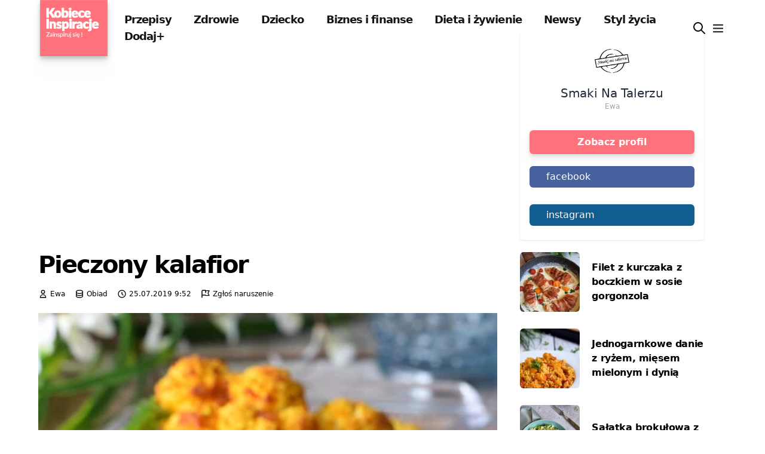

--- FILE ---
content_type: text/html; charset=utf-8
request_url: https://kobieceinspiracje.pl/128671,pieczony-kalafior.html
body_size: 10730
content:
 <!DOCTYPE html>
<html lang="pl">
<head>
  <meta charset="utf-8">
  <meta name="viewport"
        content="width=device-width, initial-scale=1, maximum-scale=3">
  <title>
    
      Pieczony kalafior
         Kobieceinspiracje.pl</title>
  
  <meta property="og:title" content="Pieczony kalafior">


  <meta property="og:image" content="https://cdn.kobieceinspiracje.pl/media/thumbnail/76/3f/763f1618cbf4a073d5b944cd8f9ad847.webp">
  <meta property="og:image:width" content="990">
  <meta property="og:image:height" content="520">
  <meta property="og:type" content="article">
  <meta name="thumbnail" content="https://cdn.kobieceinspiracje.pl/media/thumbnail/6b/30/6b304cb0a39d629e03ef0183c84c2c8a.webp">
  <meta property="article:author" content="https://www.facebook.com/kobieceinspiracjepl/">


<link rel="canonical" href="https://kobieceinspiracje.pl/128671,pieczony-kalafior.html">

<meta property="og:url" content="https://kobieceinspiracje.pl/128671,pieczony-kalafior.html">

  <meta name="keywords" content="przyprawy ,na lato ,pieczony kalafior ,dodatek do obiadu ,kalafior">

<meta name="description" content="- 1 kalafior - 1 łyżka mielonej słodkiej papryki - 1 łyżeczka ostrej papryki - 1/2 łyżeczki czosnku granulowanego - 1/2 łyżeczki kurkumy - 1/4 łyżeczki kminu rzymskiego - 1/2 łyżeczki soli morskiej - 1/2 łyżeczki mielonego białego pieprzu - około 1/2 szkl. Pewnie wiele zależy od samego piekarnika jak i wielkości kalafiora – podzielony na malutkie różyczki z pewnością …">
<meta property="og:description" content="- 1 kalafior - 1 łyżka mielonej słodkiej papryki - 1 łyżeczka ostrej papryki - 1/2 łyżeczki czosnku granulowanego - 1/2 łyżeczki kurkumy - 1/4 łyżeczki kminu rzymskiego - 1/2 łyżeczki soli morskiej - 1/2 łyżeczki mielonego białego pieprzu - około 1/2 szkl. Pewnie wiele zależy od samego piekarnika jak i wielkości kalafiora – podzielony na malutkie różyczki z pewnością …">
<meta name="twitter:card" content="summary_large_image">
<meta name="twitter:site" content="@kobieceinspirac">
<meta name="twitter:title" content="Pieczony kalafior">
<meta name="twitter:description" content="- 1 kalafior - 1 łyżka mielonej słodkiej papryki - 1 łyżeczka ostrej papryki - 1/2 łyżeczki czosnku granulowanego - 1/2 łyżeczki kurkumy - 1/4 łyżeczki kminu rzymskiego - 1/2 łyżeczki soli morskiej - 1/2 łyżeczki mielonego białego pieprzu - około 1/2 szkl. Pewnie wiele zależy od samego piekarnika jak i wielkości kalafiora – podzielony na malutkie różyczki z pewnością …">

  <meta name="twitter:image" content="https://cdn.kobieceinspiracje.pl/media/thumbnail/76/3f/763f1618cbf4a073d5b944cd8f9ad847.webp">




  <meta property="fb:app_id" content="557883637693082">
  <meta property="fb:admins" content="100001193619090">
  
    <meta property="fb:pages" content="596661710366001">
  <link rel="manifest" href="/manifest.json">
  <meta name="p:domain_verify" content="41c7470f477ea91439df65915972d0a7">
  <meta name="apple-itunes-app" content="app-id=1613363218">
  <meta name="google-play-app" content="app-id=pl.kobieceinspiracje">
  <meta name="robots" content="max-image-preview:large">

  <link rel="apple-touch-icon-precomposed" sizes="57x57"
        href="https://cdn.kobieceinspiracje.pl/static/favicons/apple-touch-icon-57x57.ce43741f9888.png">
  <link rel="apple-touch-icon-precomposed" sizes="114x114"
        href="https://cdn.kobieceinspiracje.pl/static/favicons/apple-touch-icon-114x114.fe7a7548a83e.png">
  <link rel="apple-touch-icon-precomposed" sizes="72x72"
        href="https://cdn.kobieceinspiracje.pl/static/favicons/apple-touch-icon-72x72.7889883cb417.png">
  <link rel="apple-touch-icon-precomposed" sizes="144x144"
        href="https://cdn.kobieceinspiracje.pl/static/favicons/apple-touch-icon-144x144.85b7999fc09e.png">
  <link rel="apple-touch-icon-precomposed" sizes="60x60"
        href="https://cdn.kobieceinspiracje.pl/static/favicons/apple-touch-icon-60x60.f2e866523206.png">
  <link rel="apple-touch-icon-precomposed" sizes="120x120"
        href="https://cdn.kobieceinspiracje.pl/static/favicons/apple-touch-icon-120x120.76b0344391c1.png">
  <link rel="apple-touch-icon-precomposed" sizes="76x76"
        href="https://cdn.kobieceinspiracje.pl/static/favicons/apple-touch-icon-76x76.b80687a172db.png">
  <link rel="apple-touch-icon-precomposed" sizes="152x152"
        href="https://cdn.kobieceinspiracje.pl/static/favicons/apple-touch-icon-152x152.0704e26cfde9.png">
  <link rel="apple-touch-icon" sizes="192x192"
        href="https://cdn.kobieceinspiracje.pl/static/favicons/apple-touch-icon.369938b8ed63.png">
  <link rel="icon" type="image/png"
        href="https://cdn.kobieceinspiracje.pl/static/favicons/favicon-196x196.49a2d62213be.png" sizes="196x196">
  <link rel="icon" type="image/png"
        href="https://cdn.kobieceinspiracje.pl/static/favicons/favicon-96x96.1f257fe56962.png" sizes="96x96">
  <link rel="icon" type="image/png"
        href="https://cdn.kobieceinspiracje.pl/static/favicons/favicon-32x32.686160d29ea3.png" sizes="32x32">
  <link rel="icon" type="image/png"
        href="https://cdn.kobieceinspiracje.pl/static/favicons/favicon-16x16.d6198a42280d.png" sizes="16x16">
  <link rel="icon" type="image/png"
        href="https://cdn.kobieceinspiracje.pl/static/favicons/favicon-128.7a2678a130d6.png" sizes="128x128">
  <meta name="application-name" content="Kobieceinspiracje.pl">
  <meta name="msapplication-TileColor" content="#FFFFFF">
  <meta name="msapplication-TileImage"
        content="https://cdn.kobieceinspiracje.pl/static/favicons/mstile-144x144.85b7999fc09e.png">
  <meta name="msapplication-square70x70logo"
        content="https://cdn.kobieceinspiracje.pl/static/favicons/mstile-70x70.7a2678a130d6.png">
  <meta name="msapplication-square150x150logo"
        content="https://cdn.kobieceinspiracje.pl/static/favicons/mstile-150x150.c4ce36800fe5.png">
  <meta name="msapplication-wide310x150logo"
        content="https://cdn.kobieceinspiracje.pl/static/favicons/mstile-310x150.920802369cab.png">
  <meta name="msapplication-square310x310logo"
        content="https://cdn.kobieceinspiracje.pl/static/favicons/mstile-310x310.a04c9ebc6c91.png">
  <link rel="preconnect" href="https://www.googletagservices.com" crossorigin>
  <link rel="preconnect" href="https://tpc.googlesyndication.com" crossorigin>
  <link rel="preconnect" href="https://googleads.g.doubleclick.net"
        crossorigin>
  <link rel="preconnect" href="https://pagead2.googlesyndication.com"
        crossorigin>
  <link rel="preconnect" href="https://adservice.google.com" crossorigin>
  <link rel="preconnect" href="https://adservice.google.pl" crossorigin>
  <link rel="preconnect" href="https://www.google-analytics.com" crossorigin>
  <link rel="preconnect" href="https://fonts.gstatic.com" crossorigin>

  

  <meta name="theme-color" content="#FF717B">



  
    <!-- Google tag (gtag.js) -->
    <script async src="https://www.googletagmanager.com/gtag/js?id=G-NB54ZBNDD6"></script>
    <script>
      window.dataLayer = window.dataLayer || [];

      function gtag() {
        dataLayer.push(arguments);
      }

      gtag('js', new Date());

      gtag('config', 'G-NB54ZBNDD6');
    </script>

    <script src="https://cdn.webpulse.app/script.js" data-site="KOBIECEINSPIRACJE" defer></script>

    <script async src="https://pagead2.googlesyndication.com/pagead/js/adsbygoogle.js?client=ca-pub-7510864910515256"
            crossorigin="anonymous"></script>
  

  <script type='application/ld+json'>
    {
        "@context": "https://schema.org",
        "@type": "Organization",
        "address": {
            "@type": "PostalAddress",
            "addressLocality": "Wrocław, Poland",
            "postalCode": "54-412",
            "streetAddress": "Klecińska 182"
        },
        "name": "KobieceInspiracje.pl - Increase Sp. z o.o.",
        "logo": "https://cdn.kobieceinspiracje.pl/static/favicons/mstile-310x310.a04c9ebc6c91.png",
        "url": "https://kobieceinspirajce.pl/"
            }
  </script>
  <script type='application/ld+json'>
    {
        "@context": "http://www.schema.org",
        "@type": "WebSite",
        "name": "Kobiece Inspiracje",
        "url": "https://kobieceinspirajce.pl/"
    }
  </script>
  <script type='application/ld+json'>
    {
        "@context": "http://schema.org",
        "@type": "ContactPage",
        "url": "/kontakt.html"
    }
  </script>

  

<link rel="preload" href="https://cdn.kobieceinspiracje.pl/static/css/dist/styles.4b07d2a625c9.css" as="style">

  

<link rel="stylesheet" type="text/css" href="https://cdn.kobieceinspiracje.pl/static/css/dist/styles.4b07d2a625c9.css">




  <!-- Meta Pixel Code -->
  <script>
    !function (f, b, e, v, n, t, s) {
      if (f.fbq) return;
      n = f.fbq = function () {
        n.callMethod ?
          n.callMethod.apply(n, arguments) : n.queue.push(arguments)
      };
      if (!f._fbq) f._fbq = n;
      n.push = n;
      n.loaded = !0;
      n.version = '2.0';
      n.queue = [];
      t = b.createElement(e);
      t.async = !0;
      t.src = v;
      s = b.getElementsByTagName(e)[0];
      s.parentNode.insertBefore(t, s)
    }(window, document, 'script',
      'https://connect.facebook.net/en_US/fbevents.js');
    fbq('init', '862199865352595');
    fbq('track', 'PageView');
  </script>
  <!-- End Meta Pixel Code -->
</head>
<body>


  <script>
    var _nAdzq = _nAdzq || [];
    (function () {
      _nAdzq.push(["setIds", "8028e3142f648793"]);
      _nAdzq.push(["setSwName", "sw.js"]);
      var e = "https://notifpush.com/scripts/";
      var t = document.createElement("script");
      t.type = "text/javascript";
      t.defer = true;
      t.async = true;
      t.src = e + "nadz-sdk.js";
      var s = document.getElementsByTagName("script")[0];
      s.parentNode.insertBefore(t, s)
    })();
  </script>


<header>
  <div class="max-w-base mx-auto px-3">
    <div class="flex items-center">
      <div class="logo mr-3 s4 drop-shadow-lg">
        <a class="prefetch" href="/"><img alt="logo kobieceinspiracje.pl" width="120" height="100"
                                          class="w-[120px] drop-shadow-lg"
                                          src="[data-uri]"></a>
      </div>
      <div class="hidden lg:block nav-menu text-lg font-bold text-brands-dark tracking-tighter">
        

  
    <a href="/kulinaria/" class="px-4 py-2 prefetch">Przepisy</a>
  

  
    <a href="/zdrowie/" class="px-4 py-2 prefetch">Zdrowie</a>
  

  
    <a href="/dziecko/" class="px-4 py-2 prefetch">Dziecko</a>
  

  
    <a href="/biznes-i-finanse/" class="px-4 py-2 prefetch">Biznes i finanse</a>
  

  
    <a href="/dieta-i-zywienie/" class="px-4 py-2 prefetch">Dieta i żywienie</a>
  

  
    <a href="/lifestyle/" class="px-4 py-2 prefetch">Newsy</a>
  

  
    <a href="/styl-zycia/" class="px-4 py-2 prefetch">Styl życia</a>
  

  
    <a href="/dodaj/" class="px-4 py-2 ">Dodaj+</a>
  


      </div>
      <div class="flex items-center ml-auto space-x-2">
        <a href="/szukaj/" aria-label="wyszukiwarka" class="focus:outline-none">
          <div class="w-6 float-left"><svg xmlns="http://www.w3.org/2000/svg" fill="none" viewBox="0 0 24 24" stroke="currentColor">
  <path stroke-linecap="round" stroke-linejoin="round" stroke-width="2" d="M21 21l-6-6m2-5a7 7 0 11-14 0 7 7 0 0114 0z"/>
</svg>
</div>
        </a>
        <button aria-label="menu" class="menu-btn focus:outline-none">
          <svg xmlns="http://www.w3.org/2000/svg" height="23" width="23"
               class="pointer-events-none text-brands-dark" fill="none" viewBox="0 0 24 24"
               stroke="currentColor">
            <path stroke-linecap=" round" stroke-linejoin="round" stroke-width="2"
                  d="M4 6h16M4 12h16M4 18h16"/>
          </svg>
        </button>
      </div>
    </div>

  </div>
</header>




<div class="content_nav w-[22rem] bg-white fixed top-0 right-0 bottom-0 z-1000 overflow-y-scroll py-8">
  <div>
    <div class="flex justify-end mr-5">
      <button aria-label="menu" class="menu-btn focus:outline-none">
        <svg xmlns="http://www.w3.org/2000/svg" class="h-8 w-8 pointer-events-none" fill="none"
             viewBox="0 0 24 24" stroke="currentColor">
          <path stroke-linecap="round" stroke-linejoin="round" stroke-width="2"
                d="M6 18L18 6M6 6l12 12"/>
        </svg>
      </button>
    </div>
    <div class="text-lg font-semibold tracking-tighter">
      

  
    <div class="text-lg font-semibold tracking-tighter">
      <a href="/kulinaria/" class="block px-8 py-2">Przepisy</a>
    </div>
  

  
    <div class="text-lg font-semibold tracking-tighter">
      <a href="/zdrowie/" class="block px-8 py-2">Zdrowie</a>
    </div>
  

  
    <div class="text-lg font-semibold tracking-tighter">
      <a href="/dziecko/" class="block px-8 py-2">Dziecko</a>
    </div>
  

  
    <div class="text-lg font-semibold tracking-tighter">
      <a href="/biznes-i-finanse/" class="block px-8 py-2">Biznes i finanse</a>
    </div>
  

  
    <div class="text-lg font-semibold tracking-tighter">
      <a href="/dieta-i-zywienie/" class="block px-8 py-2">Dieta i żywienie</a>
    </div>
  

  
    <div class="text-lg font-semibold tracking-tighter">
      <a href="/lifestyle/" class="block px-8 py-2">Newsy</a>
    </div>
  

  
    <div class="text-lg font-semibold tracking-tighter">
      <a href="/styl-zycia/" class="block px-8 py-2">Styl życia</a>
    </div>
  

  
    <div class="text-lg font-semibold tracking-tighter">
      <a href="/dodaj/" class="block px-8 py-2">Dodaj+</a>
    </div>
  



    </div>

    <div class="w-full h-px bg-brands-dark bg-opacity-40 my-4"></div>
    <div class="text-lg font-semibold tracking-tighter mb-6">
      

  

    <a href="/top" class="block px-8 py-2">
      <span class="w-6 float-left mr-5"><svg xmlns="http://www.w3.org/2000/svg" fill="none" viewBox="0 0 24 24" stroke="currentColor">
  <path stroke-linecap="round" stroke-linejoin="round" stroke-width="2" d="M17.657 18.657A8 8 0 016.343 7.343S7 9 9 10c0-2 .5-5 2.986-7C14 5 16.09 5.777 17.656 7.343A7.975 7.975 0 0120 13a7.975 7.975 0 01-2.343 5.657z"/>
  <path stroke-linecap="round" stroke-linejoin="round" stroke-width="2" d="M9.879 16.121A3 3 0 1012.015 11L11 14H9c0 .768.293 1.536.879 2.121z"/>
</svg>
</span>Popularne</a>
  

  

    <a href="/poczekalnia" class="block px-8 py-2">
      <span class="w-6 float-left mr-5"><svg xmlns="http://www.w3.org/2000/svg" fill="none" viewBox="0 0 24 24" stroke="currentColor">
  <path stroke-linecap="round" stroke-linejoin="round" stroke-width="2" d="M19.428 15.428a2 2 0 00-1.022-.547l-2.387-.477a6 6 0 00-3.86.517l-.318.158a6 6 0 01-3.86.517L6.05 15.21a2 2 0 00-1.806.547M8 4h8l-1 1v5.172a2 2 0 00.586 1.414l5 5c1.26 1.26.367 3.414-1.415 3.414H4.828c-1.782 0-2.674-2.154-1.414-3.414l5-5A2 2 0 009 10.172V5L8 4z"/>
</svg>
</span>Poczekalnia</a>
  

  

    <a href="/wspolpraca.html" class="block px-8 py-2">
      <span class="w-6 float-left mr-5"><svg xmlns="http://www.w3.org/2000/svg" fill="none" viewBox="0 0 24 24" stroke="currentColor">
  <path stroke-linecap="round" stroke-linejoin="round" stroke-width="2" d="M13.828 10.172a4 4 0 00-5.656 0l-4 4a4 4 0 105.656 5.656l1.102-1.101m-.758-4.899a4 4 0 005.656 0l4-4a4 4 0 00-5.656-5.656l-1.1 1.1"/>
</svg>
</span>Współpraca</a>
  

  

    <a href="/panel/ustawienia" class="block px-8 py-2">
      <span class="w-6 float-left mr-5"><svg xmlns="http://www.w3.org/2000/svg" fill="none" viewBox="0 0 24 24" stroke="currentColor">
  <path stroke-linecap="round" stroke-linejoin="round" stroke-width="2" d="M12 6V4m0 2a2 2 0 100 4m0-4a2 2 0 110 4m-6 8a2 2 0 100-4m0 4a2 2 0 110-4m0 4v2m0-6V4m6 6v10m6-2a2 2 0 100-4m0 4a2 2 0 110-4m0 4v2m0-6V4"/>
</svg>
</span>Ustawienia</a>
  

  

    <a href="/konto/login/" class="block px-8 py-2">
      <span class="w-6 float-left mr-5"><svg xmlns="http://www.w3.org/2000/svg" fill="none" viewBox="0 0 24 24" stroke="currentColor">
  <path stroke-linecap="round" stroke-linejoin="round" stroke-width="2" d="M11 16l-4-4m0 0l4-4m-4 4h14m-5 4v1a3 3 0 01-3 3H6a3 3 0 01-3-3V7a3 3 0 013-3h7a3 3 0 013 3v1"/>
</svg>
</span>Zaloguj się</a>
  


    </div>
  </div>
</div>
<div class="mobile-overlay bg-black bg-opacity-90 fixed inset-0 z-100 block invisible"></div>

  <!-- main -->
  <div class="max-w-screen-xl mx-auto flex flex-wrap px-4 lg:px-16" vocab="https://schema.org/"
       typeof="Website">
    <!-- main left -->
    <div class="w-full lg:w-2/3 pt-3 md:pt-6">
      <h1 property="name"
          class="font-bold text-[30px] md:text-[40px] leading-tight tracking-tighter">Pieczony kalafior</h1>
      <div class="flex text-gray-light space-x-4 pt-4 pb-6">
        
          <div>
            <span class="flex space-x-1">
              <svg xmlns="http://www.w3.org/2000/svg" class="h-4 w-4" fill="none" viewBox="0 0 24 24"
                   stroke="currentColor">
                <path stroke-linecap="round" stroke-linejoin="round" stroke-width="2"
                      d="M16 7a4 4 0 11-8 0 4 4 0 018 0zM12 14a7 7 0 00-7 7h14a7 7 0 00-7-7z"/>
              </svg>
              <span property="author" class="text-xs">Ewa</span>
            </span>
          </div>
        
        <div>
            <span class="flex space-x-1">
              <svg xmlns="http://www.w3.org/2000/svg" class="h-4 w-4" fill="none" viewBox="0 0 24 24"
                   stroke="currentColor">
  <path stroke-linecap="round" stroke-linejoin="round" stroke-width="2"
        d="M4 7v10c0 2.21 3.582 4 8 4s8-1.79 8-4V7M4 7c0 2.21 3.582 4 8 4s8-1.79 8-4M4 7c0-2.21 3.582-4 8-4s8 1.79 8 4m0 5c0 2.21-3.582 4-8 4s-8-1.79-8-4"/>
</svg>
              <span class="text-xs"><a href="/obiad/">Obiad</a></span>
            </span>
        </div>


        <div class="flex space-x-1">
          <svg xmlns="http://www.w3.org/2000/svg" class="h-4 w-4" fill="none" viewBox="0 0 24 24" stroke="currentColor">
            <path stroke-linecap="round" stroke-linejoin="round" stroke-width="2"
                  d="M12 8v4l3 3m6-3a9 9 0 11-18 0 9 9 0 0118 0z"/>
          </svg>
          <span property="datePublished" class="text-xs">25.07.2019 9:52</span>
          <meta property="dateModified" content="19.12.2020 6:53">
        </div>
        <div class="flex space-x-1">
          <svg xmlns="http://www.w3.org/2000/svg" class="h-4 w-4" fill="none" viewBox="0 0 24 24" stroke="currentColor">
            <path stroke-linecap="round" stroke-linejoin="round" stroke-width="2"
                  d="M3 21v-4m0 0V5a2 2 0 012-2h6.5l1 1H21l-3 6 3 6h-8.5l-1-1H5a2 2 0 00-2 2zm9-13.5V9"/>
          </svg>
          <span class="text-xs"><a target="_blank" rel="nofollow"
                                   href="/report?url=https://kobieceinspiracje.pl/128671,pieczony-kalafior.html">Zgłoś naruszenie</a></span>
        </div>

        


      </div>


      


      
        <picture>
          
            <source media="(max-width: 799px)" srcset="https://cdn.kobieceinspiracje.pl/media/thumbnail/da/0c/da0c795323b69ba51088e20de99110c7.webp">
          
          
            <source media="(min-width: 800px)" srcset="https://cdn.kobieceinspiracje.pl/media/thumbnail/6d/3b/6d3b6a26fff50930fdf9e6aa83db27cb.webp">
          
          <img property="image" src="https://cdn.kobieceinspiracje.pl/media/thumbnail/6b/30/6b304cb0a39d629e03ef0183c84c2c8a.webp" alt="Pieczony kalafior"
               height="1920"
               width="1280">
        </picture>
        
      
      <div class="post_content jl_content">
        <p class="relexed">- 1 kalafior - 1 łyżka mielonej słodkiej papryki - 1 łyżeczka ostrej papryki - 1/2 łyżeczki czosnku granulowanego - 1/2 łyżeczki kurkumy - 1/4 łyżeczki kminu rzymskiego - 1/2 łyżeczki soli morskiej - 1/2 łyżeczki mielonego białego pieprzu - około 1/2 szkl. Pewnie wiele zależy od samego piekarnika jak i wielkości kalafiora – podzielony na malutkie różyczki z pewnością dojdzie szybciej niż takie większe kawałki jak u mnie. Pieczony kalafior W zeszłym roku po raz pierwszy spróbowałam pieczonego kalafiora (przy okazji przygotowywania sałatki z pieczonego kalafiora). Wstawiamy do piekarnika nagrzanego do 200 stopni i zapiekamy do preferowanej przez nas miękkości (około 20-35 minut, w zależności od wielkości różyczek. Utworzoną marynatą nacieramy różyczki kalafiora po czym rozkładamy je na wyłożonej papierem do pieczenia blaszce. Po 20-25 minutach był jak dla mnie jeszcze nieco za twardy.</p>

  
    <div class="mt-5">
      <strong>➡️ Po więcej informacji i kontakt z autorem zapraszamy pod adres:</strong>
      <a href="http://smakinatalerzu.pl/2019/07/25/pieczony-kalafior/" target="_blank" rel="nofollow">http://smakinatalerzu.pl/2019/07/25/pieczony-kalafior/</a>
    </div>
  


  

        
      </div>
      <div class="flex-fill items-center mt-2 block" property="keywords">
        
          <a
            class="py-1 px-2 text-xs border border-[#303030] mx-0.5 rounded-full whitespace-nowrap mt-2 block float-left"
            href="/tag?q=przyprawy"># przyprawy</a>
        
          <a
            class="py-1 px-2 text-xs border border-[#303030] mx-0.5 rounded-full whitespace-nowrap mt-2 block float-left"
            href="/tag?q=na lato"># na lato</a>
        
          <a
            class="py-1 px-2 text-xs border border-[#303030] mx-0.5 rounded-full whitespace-nowrap mt-2 block float-left"
            href="/tag?q=pieczony kalafior"># pieczony kalafior</a>
        
          <a
            class="py-1 px-2 text-xs border border-[#303030] mx-0.5 rounded-full whitespace-nowrap mt-2 block float-left"
            href="/tag?q=dodatek do obiadu"># dodatek do obiadu</a>
        
          <a
            class="py-1 px-2 text-xs border border-[#303030] mx-0.5 rounded-full whitespace-nowrap mt-2 block float-left"
            href="/tag?q=kalafior"># kalafior</a>
        
        <div class="clear-both"></div>
      </div>
      
        <div class="block mt-5">
          <a class="btn btn-primary btn-input-ki prefetch"
             href="/128674,salatka-z-ziemniakami-ziolami-i-musztarda-francuska.html">Następna inspiracja
            <svg xmlns="http://www.w3.org/2000/svg" class="inline-block h-6 w-6 ml-3"
                 fill="none" viewBox="0 0 24 24" stroke="currentColor">
              <path stroke-linecap="round" stroke-linejoin="round" stroke-width="2" d="M9 5l7 7-7 7"/>
            </svg>
          </a>
        </div>
      

      
        
          <div class="mt-5">
            <script async src="https://pagead2.googlesyndication.com/pagead/js/adsbygoogle.js?client=ca-pub-7510864910515256"
                 crossorigin="anonymous"></script>
            <ins class="adsbygoogle"
                 style="display:block"
                 data-ad-format="autorelaxed"
                 data-ad-client="ca-pub-7510864910515256"
                 data-ad-slot="5593579748"></ins>
            <script>
                 (adsbygoogle = window.adsbygoogle || []).push({});
            </script>
          </div>
        
      


    </div>
    <!-- main right -->
    <div class="w-full lg:w-1/3 pt-3 md:pt-6">

      <div class="w-full lg:w-4/5 mx-auto sticky top-5">
        
  <div class="shadow rounded-md w-full bg-white dark:bg-gray-800">
    <div class="flex flex-col items-center justify-center p-4 -mt-16">
      <a href="#" class="block relative">
        
          <img width="207" height="207" src="https://cdn.kobieceinspiracje.pl/media/thumbnail/69/e7/69e7b583aced30c48c714b6d867f819c.webp"
               class="mx-auto object-cover rounded-full h-16 w-16 " alt="Smaki Na Talerzu">
        
      </a>
      <p class="text-gray-800 dark:text-white text-xl font-medium mt-2">
        Smaki Na Talerzu
      </p>

      <p class="text-gray-400 text-xs">
        Ewa
      </p>
      <div class="flex items-center justify-between gap-4 w-full mt-8">
        <a href="/blog/smakinatalerzu/"
           class="btn btn-primary btn-input-ki">
          Zobacz profil
        </a>
      </div>

      
        <a class="bloc w-full mt-5 text-white mb-2 px-3 py-1.5 bg-brands-socials-facebook rounded-md"
           href="https://web.facebook.com/smakinatalerzupl/" title="facebook">
          <p class="pl-4">facebook</p>
        </a>
      
        <a class="bloc w-full mt-5 text-white mb-2 px-3 py-1.5 bg-brands-socials-instagram rounded-md"
           href="https://www.instagram.com/smakinatalerzu/" title="instagram">
          <p class="pl-4">instagram</p>
        </a>
      


    </div>
  </div>
  <div class="mt-5">
    <div>
      
        <div class="flex items-center mb-7">
          <div class="w-25 rounded-md overflow-hidden">
            <a class="block" href="/129933,filet-z-kurczaka-z-boczkiem-w-sosie-gorgonzola.html">


              
                <img width="120" height="120" src="https://cdn.kobieceinspiracje.pl/media/thumbnail/39/2f/392f91f1fe41582022776ce10bc8af73.webp" class="w-full"
                     alt="Filet z kurczaka z boczkiem w sosie gorgonzola">
              

            </a>
          </div>
          <div class="flex-1 ml-5">
            <h3 class="font-bold">
              <a href="/129933,filet-z-kurczaka-z-boczkiem-w-sosie-gorgonzola.html" class="block tracking-tight">
                Filet z kurczaka z boczkiem w sosie gorgonzola
              </a>
            </h3>
          </div>
        </div>
      
        <div class="flex items-center mb-7">
          <div class="w-25 rounded-md overflow-hidden">
            <a class="block" href="/96111,jednogarnkowe-danie-z-ryzem-miesem-mielonym-i-dynia.html">


              
                <img width="120" height="120" src="https://cdn.kobieceinspiracje.pl/media/thumbnail/41/e7/41e7f004c02cf3fc98448ab398ccbd77.webp" class="w-full"
                     alt="Jednogarnkowe danie z ryżem, mięsem mielonym i dynią">
              

            </a>
          </div>
          <div class="flex-1 ml-5">
            <h3 class="font-bold">
              <a href="/96111,jednogarnkowe-danie-z-ryzem-miesem-mielonym-i-dynia.html" class="block tracking-tight">
                Jednogarnkowe danie z ryżem, mięsem mielonym i dynią
              </a>
            </h3>
          </div>
        </div>
      
        <div class="flex items-center mb-7">
          <div class="w-25 rounded-md overflow-hidden">
            <a class="block" href="/138783,salatka-brokulowa-z-jajkami-i-szynka.html">


              
                <img width="120" height="120" src="https://cdn.kobieceinspiracje.pl/media/thumbnail/e2/d7/e2d770eed2251026737f000b497f7034.webp" class="w-full"
                     alt="Sałatka brokułowa z jajkami i szynką">
              

            </a>
          </div>
          <div class="flex-1 ml-5">
            <h3 class="font-bold">
              <a href="/138783,salatka-brokulowa-z-jajkami-i-szynka.html" class="block tracking-tight">
                Sałatka brokułowa z jajkami i szynką
              </a>
            </h3>
          </div>
        </div>
      
    </div>
  </div>

      </div>

    </div>
  </div>




<!-- Footer -->
<footer class="bg-brands-dark mt-12">
  <div class="max-w-base mx-auto px-4">
    

    <div
      class="sm:flex flex-wrap items-center md:justify-center lg:justify-between text-sub-title text-[#ccc] border-t border-brands-gray-500 md:px-6 pt-8 pb-9">
      <p>© kobieceinspiracje.pl 2026 | v2.21.14</p>

      <div class="flex flex-wrap -mx-2">
        <a class=" p-2 hover:text-white" href="/banery.html">Banery</a>
        <a class=" p-2 hover:text-white" href="/polityka-prywatnosci.html">Polityka prywatności</a>
        <a class=" p-2 hover:text-white" href="/rodo.html">RODO</a>
        <a class=" p-2 hover:text-white" href="/regulamin.html">Regulamin</a>
        <a class=" p-2 hover:text-white" href="/kontakt.html">Kontakt</a>
        <a class=" p-2 hover:text-white" href="/wspolpraca.html">Współpraca</a>
        <a class=" p-2 hover:text-white" href="/mapa-strony.html">Mapa strony</a>
        <a class=" p-2 hover:text-white" target="_blank" rel="noopener" href="#">Increase sp. z o.o.</a>
      </div>

      <div class="mb-6 flex items-center">
        <a class="p-2" target="_blank" href="https://play.google.com/store/apps/details?id=pl.kobieceinspiracje">
          <img width="150" alt="aplikacja mobilna google android" src="https://cdn.kobieceinspiracje.pl/static/img/google-play-badge.74bd7660a613.png"></a>
        <a target="_blank" href="https://apps.apple.com/us/app/kobiece-inspiracje/id1613363218">
          <img width="150" alt="aplikacja mobilna ios apple" src="https://cdn.kobieceinspiracje.pl/static/img/appstore-badge.46acd6dcfd06.png"></a>
      </div>

    </div>
  </div>
</footer>


<script>
  const menuButtons = document.querySelectorAll('.menu-btn')
  menuButtons.forEach(button => button.addEventListener('click', e => {
    e.preventDefault();
    document.body.classList.toggle('menu-active')
  }));
  window.onclick = e => {
    const menuBtn = e.target.classList.contains('menu-btn')
    if (document.body.classList.contains('menu-active') && !menuBtn) {
      document.body.classList.toggle('menu-active')
    }
  }
</script>

  
    <script src="https://cloudads.tv/js/embed.js?v=20201020"></script>
    <script>
      window['__cloudads_video']({
        'site': 'kobieceinspiracje.pl'
      });
    </script>
    <script src="https://www.cda.pl/js/embed_related_video.js?v=20"></script>
    <script>
      window['__cda_embed_related_video']({
        'site': 'kobieceinspiracje.pl',
        'insert_after_paragraph': 2
      });
    </script>
  

  

<script src="https://cdn.kobieceinspiracje.pl/static/js/quicklink.umd.912b37dc1824.js"></script>
<script>
  window.addEventListener('load', () => {
    quicklink.listen({
      el: document.querySelectorAll('a.prefetch'),
      prerenderAndPrefetch: true
    });
  });
</script>
<script defer src="https://static.cloudflareinsights.com/beacon.min.js/vcd15cbe7772f49c399c6a5babf22c1241717689176015" integrity="sha512-ZpsOmlRQV6y907TI0dKBHq9Md29nnaEIPlkf84rnaERnq6zvWvPUqr2ft8M1aS28oN72PdrCzSjY4U6VaAw1EQ==" data-cf-beacon='{"version":"2024.11.0","token":"2461c08cc68a446ba0fe99ca9cb513a3","r":1,"server_timing":{"name":{"cfCacheStatus":true,"cfEdge":true,"cfExtPri":true,"cfL4":true,"cfOrigin":true,"cfSpeedBrain":true},"location_startswith":null}}' crossorigin="anonymous"></script>
</body>
</html>


--- FILE ---
content_type: text/html; charset=utf-8
request_url: https://www.google.com/recaptcha/api2/aframe
body_size: 268
content:
<!DOCTYPE HTML><html><head><meta http-equiv="content-type" content="text/html; charset=UTF-8"></head><body><script nonce="Q4JnFGpT2JXX6lZHlGPtcA">/** Anti-fraud and anti-abuse applications only. See google.com/recaptcha */ try{var clients={'sodar':'https://pagead2.googlesyndication.com/pagead/sodar?'};window.addEventListener("message",function(a){try{if(a.source===window.parent){var b=JSON.parse(a.data);var c=clients[b['id']];if(c){var d=document.createElement('img');d.src=c+b['params']+'&rc='+(localStorage.getItem("rc::a")?sessionStorage.getItem("rc::b"):"");window.document.body.appendChild(d);sessionStorage.setItem("rc::e",parseInt(sessionStorage.getItem("rc::e")||0)+1);localStorage.setItem("rc::h",'1768892785540');}}}catch(b){}});window.parent.postMessage("_grecaptcha_ready", "*");}catch(b){}</script></body></html>